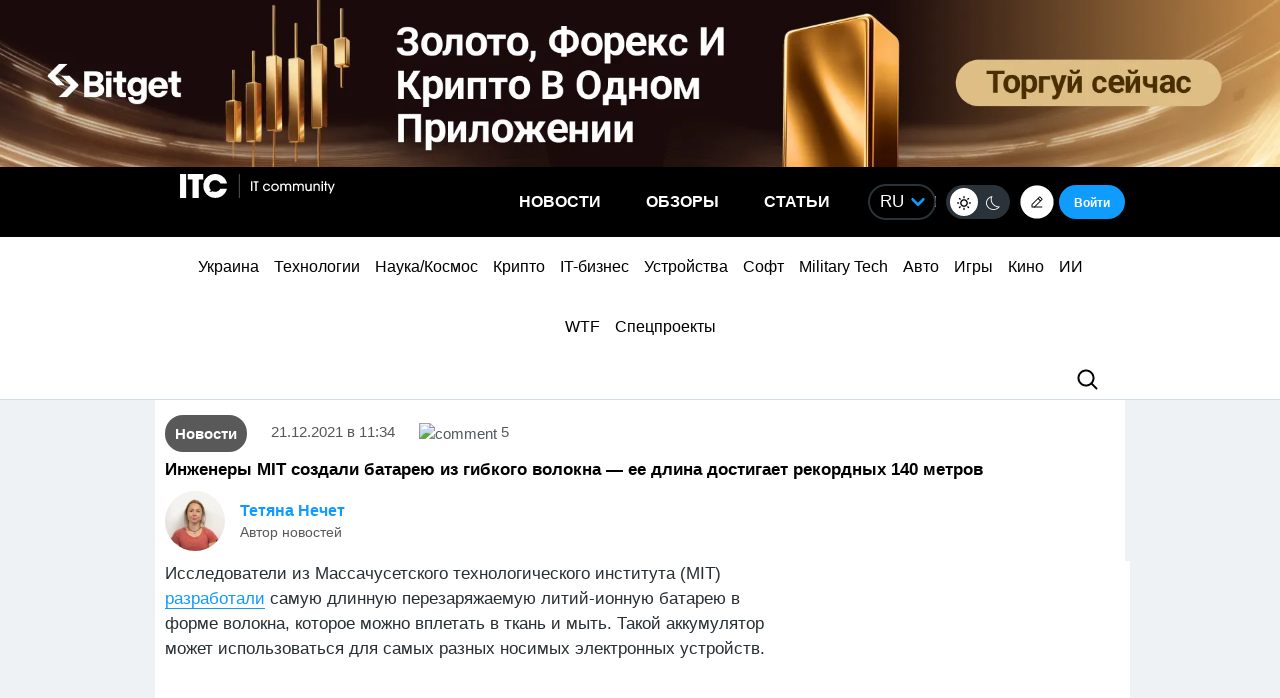

--- FILE ---
content_type: text/html; charset=utf-8
request_url: https://www.google.com/recaptcha/api2/aframe
body_size: 267
content:
<!DOCTYPE HTML><html><head><meta http-equiv="content-type" content="text/html; charset=UTF-8"></head><body><script nonce="FtYavhK4mPx2J_5fHNeT_w">/** Anti-fraud and anti-abuse applications only. See google.com/recaptcha */ try{var clients={'sodar':'https://pagead2.googlesyndication.com/pagead/sodar?'};window.addEventListener("message",function(a){try{if(a.source===window.parent){var b=JSON.parse(a.data);var c=clients[b['id']];if(c){var d=document.createElement('img');d.src=c+b['params']+'&rc='+(localStorage.getItem("rc::a")?sessionStorage.getItem("rc::b"):"");window.document.body.appendChild(d);sessionStorage.setItem("rc::e",parseInt(sessionStorage.getItem("rc::e")||0)+1);localStorage.setItem("rc::h",'1769785273293');}}}catch(b){}});window.parent.postMessage("_grecaptcha_ready", "*");}catch(b){}</script></body></html>

--- FILE ---
content_type: image/svg+xml
request_url: https://itc.ua/wp-content/themes/ITC_6.0/images/group_logo/thepage.svg
body_size: 4188
content:
<?xml version="1.0" encoding="UTF-8"?>
<!DOCTYPE svg PUBLIC "-//W3C//DTD SVG 1.1//EN" "http://www.w3.org/Graphics/SVG/1.1/DTD/svg11.dtd">
<svg xmlns="http://www.w3.org/2000/svg" version="1.1" width="4156px" height="1660px" style="shape-rendering:geometricPrecision; text-rendering:geometricPrecision; image-rendering:optimizeQuality; fill-rule:evenodd; clip-rule:evenodd" xmlns:xlink="http://www.w3.org/1999/xlink">
<g><path style="opacity:0.998" fill="#fefefe" d="M 807.5,327.5 C 963.824,320.97 1096.66,372.97 1206,483.5C 1311.72,599.668 1356.05,736.335 1339,893.5C 1315.17,1055.13 1234,1178.29 1095.5,1263C 978.721,1328.83 854.721,1347.49 723.5,1319C 589.709,1285.79 485.542,1211.63 411,1096.5C 339.64,977.669 318.64,850.335 348,714.5C 383.369,573.813 463.203,466.646 587.5,393C 656.009,354.661 729.343,332.827 807.5,327.5 Z"/></g>
<g><path style="opacity:0.983" fill="#fefffe" d="M 1805.5,602.5 C 1816.83,603.534 1828.16,603.7 1839.5,603C 1843.33,604.167 1845.83,606.667 1847,610.5C 1847.61,613.817 1848.11,617.151 1848.5,620.5C 1847.35,664.821 1847.19,709.154 1848,753.5C 1867.13,737.855 1888.96,728.021 1913.5,724C 1989.22,722.717 2029.38,759.884 2034,835.5C 2035.64,889.823 2036.31,944.156 2036,998.5C 2034.63,1003.2 2031.46,1005.7 2026.5,1006C 2017.5,1006.67 2008.5,1006.67 1999.5,1006C 1993.09,1006.05 1988.59,1003.22 1986,997.5C 1984.04,944.207 1982.71,890.874 1982,837.5C 1982.13,814.85 1973.63,796.35 1956.5,782C 1939.04,771.322 1920.37,768.655 1900.5,774C 1877.33,781.167 1862.17,796.333 1855,819.5C 1852.35,830.011 1850.69,840.677 1850,851.5C 1849.45,901.177 1848.45,950.844 1847,1000.5C 1846.43,1002.49 1845.26,1003.99 1843.5,1005C 1831.53,1006.47 1819.53,1006.81 1807.5,1006C 1804.54,1005.77 1802.04,1004.6 1800,1002.5C 1798.22,998.708 1797.39,994.708 1797.5,990.5C 1798.51,865.505 1798.68,740.505 1798,615.5C 1798.47,609.879 1800.97,605.546 1805.5,602.5 Z"/></g>
<g><path style="opacity:1" fill="#e94a37" d="M 662.5,628.5 C 703.569,625.093 740.236,635.926 772.5,661C 808.961,695.705 824.461,738.205 819,788.5C 810.254,839.171 782.754,875.671 736.5,898C 701.927,911.732 666.927,913.066 631.5,902C 627.3,899.433 624.133,895.933 622,891.5C 617.174,874.698 612.174,858.031 607,841.5C 633.677,859.061 662.844,865.894 694.5,862C 733.924,852.909 758.424,828.743 768,789.5C 774.532,750.765 763.699,717.932 735.5,691C 715.094,675.481 692.094,669.481 666.5,673C 622.888,679.946 597.055,705.112 589,748.5C 587.422,839.512 587.089,930.512 588,1021.5C 586.602,1025.45 583.768,1027.29 579.5,1027C 566.407,1029.27 553.407,1028.94 540.5,1026C 538.667,1025.5 537.5,1024.33 537,1022.5C 536.103,930.493 536.437,838.493 538,746.5C 546.884,692.623 576.717,655.79 627.5,636C 639.074,632.411 650.741,629.911 662.5,628.5 Z"/></g>
<g><path style="opacity:1" fill="#e94a37" d="M 989.5,627.5 C 1044.05,625.195 1086.89,646.195 1118,690.5C 1127.49,706.297 1133.82,723.297 1137,741.5C 1141.92,770.286 1144.09,799.286 1143.5,828.5C 1144.24,863.143 1141.41,897.476 1135,931.5C 1123.16,978.342 1093.99,1008.51 1047.5,1022C 1005.54,1030.42 963.872,1029.09 922.5,1018C 918.637,1016.82 915.137,1014.99 912,1012.5C 910.517,1009.3 910.183,1005.96 911,1002.5C 913.328,994.849 915.661,987.182 918,979.5C 921.327,971.79 927.16,969.29 935.5,972C 959.463,980.471 984.13,984.471 1009.5,984C 1057.73,979.436 1085.56,953.269 1093,905.5C 1093.67,856.833 1093.67,808.167 1093,759.5C 1087.82,712.32 1061.98,684.487 1015.5,676C 971.943,670.525 940.109,687.025 920,725.5C 905.309,763.029 909.309,798.363 932,831.5C 962.542,865.01 999.375,874.177 1042.5,859C 1053.28,854.27 1063.95,849.603 1074.5,845C 1067.48,861.736 1060.64,878.57 1054,895.5C 1049.27,900.616 1043.44,903.783 1036.5,905C 980.02,918.346 931.854,904.18 892,862.5C 859.369,821.345 850.035,775.345 864,724.5C 885.66,666.085 927.494,633.751 989.5,627.5 Z"/></g>
<g><path style="opacity:0.982" fill="#fefffe" d="M 1593.5,653.5 C 1603.51,654.612 1613.51,654.612 1623.5,653.5C 1632.08,654.092 1636.08,658.759 1635.5,667.5C 1634.4,684.821 1634.24,702.154 1635,719.5C 1637.21,725.03 1641.37,727.697 1647.5,727.5C 1649.61,726.898 1651.77,726.565 1654,726.5C 1673.16,727.263 1692.32,727.763 1711.5,728C 1715,728.833 1717.17,731 1718,734.5C 1719.54,744.782 1719.87,755.115 1719,765.5C 1718.17,771 1715,774.167 1709.5,775C 1702.66,775.476 1695.83,775.976 1689,776.5C 1675.85,775.001 1662.69,774.168 1649.5,774C 1636.91,776.627 1631.25,784.461 1632.5,797.5C 1634.22,815.456 1634.88,833.456 1634.5,851.5C 1635.5,851.5 1636.5,851.5 1637.5,851.5C 1636.36,873.516 1636.52,895.516 1638,917.5C 1638.89,932.116 1644.73,944.283 1655.5,954C 1663.65,959.438 1672.65,961.938 1682.5,961.5C 1689.58,961.369 1696.58,960.536 1703.5,959C 1710.33,956.39 1717.33,954.39 1724.5,953C 1727.5,950.667 1730.5,948.333 1733.5,946C 1736.79,943.926 1739.96,944.092 1743,946.5C 1747.76,954.685 1751.42,963.351 1754,972.5C 1757.22,985.217 1752.72,993.717 1740.5,998C 1716.59,1006.87 1691.93,1010.54 1666.5,1009C 1630.52,1003.34 1605.35,983.844 1591,950.5C 1589.19,944.944 1587.86,939.278 1587,933.5C 1586.48,847.159 1585.65,760.826 1584.5,674.5C 1584.58,669.042 1585.41,663.708 1587,658.5C 1588.8,656.174 1590.97,654.508 1593.5,653.5 Z"/></g>
<g><path style="opacity:0.981" fill="#fefffe" d="M 2213.5,722.5 C 2263.97,722.487 2304.8,742.154 2336,781.5C 2357.01,811.225 2366.01,844.225 2363,880.5C 2360.81,885.353 2356.98,887.853 2351.5,888C 2282.19,887.357 2212.86,887.357 2143.5,888C 2139.9,889.334 2138.73,891.834 2140,895.5C 2154.33,941.412 2185.5,963.245 2233.5,961C 2245.7,958.9 2257.03,954.567 2267.5,948C 2275.8,941.373 2283.8,934.373 2291.5,927C 2298.52,923.335 2304.85,924.335 2310.5,930C 2317.75,937.25 2324.25,945.083 2330,953.5C 2330.67,955.833 2330.67,958.167 2330,960.5C 2282.88,1010.53 2227.38,1022.36 2163.5,996C 2109.93,969.58 2082.93,926.246 2082.5,866C 2084.1,808.435 2110.1,766.102 2160.5,739C 2177.32,730.335 2194.99,724.835 2213.5,722.5 Z M 2213.5,771.5 C 2258.05,771.239 2288.88,791.572 2306,832.5C 2307.21,835.768 2307.55,839.101 2307,842.5C 2306.5,843 2306,843.5 2305.5,844C 2250.83,844.667 2196.17,844.667 2141.5,844C 2140.13,842.758 2139.13,841.258 2138.5,839.5C 2150.25,802.081 2175.25,779.415 2213.5,771.5 Z"/></g>
<g><path style="opacity:0.979" fill="#fefffe" d="M 2697.5,723.5 C 2761.44,721.032 2807.27,748.365 2835,805.5C 2848.73,842.375 2850.06,879.708 2839,917.5C 2816.54,975.67 2774.04,1006.34 2711.5,1009.5C 2701.5,1008.73 2691.5,1007.89 2681.5,1007C 2672.95,1006.26 2664.62,1004.59 2656.5,1002C 2652.33,996.512 2649.5,990.345 2648,983.5C 2644.04,969.939 2639.87,956.439 2635.5,943C 2635.83,942.5 2636.17,942 2636.5,941.5C 2648.17,946.333 2659.83,951.167 2671.5,956C 2711.5,969.543 2746,961.043 2775,930.5C 2794.83,902.588 2800.5,871.922 2792,838.5C 2776.12,788.298 2741.95,766.464 2689.5,773C 2656.49,780.921 2633.99,800.755 2622,832.5C 2620.36,838.392 2619.36,844.392 2619,850.5C 2618.99,941.869 2618.32,1033.2 2617,1124.5C 2615.31,1129.52 2611.81,1132.36 2606.5,1133C 2596.8,1133.65 2587.14,1133.31 2577.5,1132C 2573.1,1131.27 2570.27,1128.77 2569,1124.5C 2568.2,1030.82 2568.87,937.154 2571,843.5C 2579.24,782.936 2612.74,744.436 2671.5,728C 2680.27,726.252 2688.94,724.752 2697.5,723.5 Z"/></g>
<g><path style="opacity:0.979" fill="#fefffe" d="M 3010.5,723.5 C 3055.89,720.568 3094.06,735.568 3125,768.5C 3145.33,793.802 3155.99,822.802 3157,855.5C 3158.77,903.485 3159.43,951.485 3159,999.5C 3158.23,1001.94 3156.73,1003.77 3154.5,1005C 3143.56,1006.57 3132.56,1006.91 3121.5,1006C 3117.03,1005.69 3113.87,1003.52 3112,999.5C 3110.94,994.896 3110.27,990.229 3110,985.5C 3109.36,954.995 3108.52,924.495 3107.5,894C 3118.06,847.984 3104.39,811.318 3066.5,784C 3047.4,771.382 3026.73,768.048 3004.5,774C 2958.27,786.755 2934.6,817.255 2933.5,865.5C 2933.95,899.223 2947.28,926.39 2973.5,947C 3003.33,965.343 3034.33,967.343 3066.5,953C 3074.88,949.101 3082.88,944.601 3090.5,939.5C 3091.14,944.858 3090.64,950.191 3089,955.5C 3084.87,969.561 3080.54,983.561 3076,997.5C 3072.98,1001.09 3069.15,1003.26 3064.5,1004C 3034.72,1011.58 3005.05,1011.25 2975.5,1003C 2942.16,992.334 2917.33,971.5 2901,940.5C 2873.27,885.929 2875.27,832.596 2907,780.5C 2932.67,745.741 2967.17,726.741 3010.5,723.5 Z"/></g>
<g><path style="opacity:0.979" fill="#fefffe" d="M 3339.5,723.5 C 3398.86,720.914 3442.36,745.581 3470,797.5C 3479.66,819.815 3485,843.148 3486,867.5C 3489.44,920.912 3488.44,974.246 3483,1027.5C 3470.51,1082.66 3436.68,1116.49 3381.5,1129C 3340.98,1134.78 3301.32,1131.12 3262.5,1118C 3260.95,1116.79 3259.78,1115.29 3259,1113.5C 3258.63,1101.32 3260.96,1089.65 3266,1078.5C 3270.14,1073.79 3275.31,1072.29 3281.5,1074C 3297.01,1077.57 3312.68,1080.24 3328.5,1082C 3340.83,1082.67 3353.17,1082.67 3365.5,1082C 3397.23,1076.92 3418.73,1059.42 3430,1029.5C 3432.51,1020.79 3434.01,1011.95 3434.5,1003C 3433.67,952.904 3433.17,902.737 3433,852.5C 3431.04,817.677 3414.54,792.844 3383.5,778C 3347.26,765.316 3314.76,771.482 3286,796.5C 3263.46,823.651 3255.8,854.651 3263,889.5C 3277.76,944.139 3313.26,967.639 3369.5,960C 3374.54,958.822 3379.54,957.489 3384.5,956C 3396.43,950.863 3408.1,945.529 3419.5,940C 3415.62,957.347 3410.12,974.18 3403,990.5C 3399.38,997.451 3393.88,1002.28 3386.5,1005C 3380.61,1006.64 3374.61,1007.64 3368.5,1008C 3301.48,1014.75 3252.31,988.581 3221,929.5C 3208.3,898.877 3204.97,867.21 3211,834.5C 3222.09,779.413 3254.59,744.247 3308.5,729C 3318.9,726.713 3329.23,724.88 3339.5,723.5 Z"/></g>
<g><path style="opacity:0.981" fill="#fefffe" d="M 3663.5,723.5 C 3722.23,722.782 3766.73,747.449 3797,797.5C 3812.16,823.291 3817.82,850.957 3814,880.5C 3812.44,883.728 3809.94,885.895 3806.5,887C 3802.03,887.781 3797.53,888.281 3793,888.5C 3725.15,887.178 3657.31,887.178 3589.5,888.5C 3604.18,943.666 3639.84,967.5 3696.5,960C 3714.76,954.21 3729.42,943.544 3740.5,928C 3743.33,925.834 3746.5,924.334 3750,923.5C 3753.5,924.334 3756.67,925.834 3759.5,928C 3767.07,934.901 3773.9,942.401 3780,950.5C 3782.55,956.216 3781.55,961.216 3777,965.5C 3749.32,994.327 3715.32,1008.66 3675,1008.5C 3613.7,1007.7 3570.7,979.365 3546,923.5C 3522.28,858.865 3535.45,803.032 3585.5,756C 3608.42,737.706 3634.42,726.873 3663.5,723.5 Z M 3664.5,771.5 C 3708.27,770.792 3738.77,790.458 3756,830.5C 3757.94,834.318 3758.61,838.318 3758,842.5C 3757.25,843.126 3756.42,843.626 3755.5,844C 3728.5,844.167 3701.5,844.333 3674.5,844.5C 3646.75,844.659 3619.08,844.159 3591.5,843C 3590.4,840.599 3590.23,838.099 3591,835.5C 3603.37,799.951 3627.87,778.618 3664.5,771.5 Z"/></g>
</svg>


--- FILE ---
content_type: application/javascript; charset=UTF-8
request_url: https://itcua.disqus.com/count-data.js?2=https%3A%2F%2Fitc.ua%2Fua%2Fnovini%2Ftretyna-doshkilnyat-v-brytaniyi-ne-rozumiyut-yak-gortaty-knygy-doslidzhennya%2F
body_size: 325
content:
var DISQUSWIDGETS;

if (typeof DISQUSWIDGETS != 'undefined') {
    DISQUSWIDGETS.displayCount({"text":{"and":"\u0442\u0430","comments":{"zero":"0","multiple":"{num}","one":"1"}},"counts":[{"id":"https:\/\/itc.ua\/ua\/novini\/tretyna-doshkilnyat-v-brytaniyi-ne-rozumiyut-yak-gortaty-knygy-doslidzhennya\/","comments":40}]});
}

--- FILE ---
content_type: application/javascript; charset=utf-8
request_url: https://fundingchoicesmessages.google.com/f/AGSKWxXlS1dBAjuJTKAQJxEflUFo_r7AqbQDvSWTMtuFKaFxy5ld2Qb6Gp5A7coAKJmOTd7rsgEVRz4_dofzsmL3mvsaLe48-xBguCapzhLnAZMJxQdYjF3woAA6qKAzwhh21e-E7sI4GGTet98J-wpzxJEErXOPhCi1bHxbkA9u3Eb1-jW59BDwrXgypO-F/_/OAS/show?/doubleclickbannerad?&ad_height=/adoverlayplugin.=adcenter&
body_size: -1285
content:
window['08f6d3f7-5a95-41f9-a2ed-de47bb6daa0a'] = true;

--- FILE ---
content_type: application/javascript; charset=UTF-8
request_url: https://itcua.disqus.com/count-data.js?1=4186710%20https%3A%2F%2Fitc.ua%2F%3Fp%3D4186710&1=4186822%20https%3A%2F%2Fitc.ua%2F%3Fp%3D4186822&1=4187102%20https%3A%2F%2Fitc.ua%2F%3Fp%3D4187102&1=4187305%20https%3A%2F%2Fitc.ua%2F%3Fp%3D4187305&1=4187354%20https%3A%2F%2Fitc.ua%2F%3Fp%3D4187354&1=734984%20https%3A%2F%2Fitc.ua%2F%3Fp%3D734984&2=https%3A%2F%2Fitc.ua%2Fua%2Farticles%2Foglyad-motorola-edge-70-rozumna-alternatyva-dorogym-flagmanam%2F&2=https%3A%2F%2Fitc.ua%2Fua%2Farticles%2Fpokolinnya-pascal-yak-seriya-geforce-gtx-10-vyznachyla-svoyu-epohu%2F&2=https%3A%2F%2Fitc.ua%2Fua%2Fnovini%2Felektromobili-vtrachayut-perevagu-yihnye-zaryadzhannya-v-ukrayini-zdorozhchalo-v-dva-razy%2F&2=https%3A%2F%2Fitc.ua%2Fua%2Fnovini%2Fprograma-svitlodim-osbb-v-ukrayini-otrymayut-do-300-tys-grn-na-prydbannya-generatoriv-ta-invertoriv%2F
body_size: 1089
content:
var DISQUSWIDGETS;

if (typeof DISQUSWIDGETS != 'undefined') {
    DISQUSWIDGETS.displayCount({"text":{"and":"\u0442\u0430","comments":{"zero":"0","multiple":"{num}","one":"1"}},"counts":[{"id":"4186822 https:\/\/itc.ua\/?p=4186822","comments":0},{"id":"4187354 https:\/\/itc.ua\/?p=4187354","comments":0},{"id":"4187305 https:\/\/itc.ua\/?p=4187305","comments":0},{"id":"4187102 https:\/\/itc.ua\/?p=4187102","comments":0},{"id":"4186710 https:\/\/itc.ua\/?p=4186710","comments":0},{"id":"734984 https:\/\/itc.ua\/?p=734984","comments":5},{"id":"https:\/\/itc.ua\/ua\/articles\/oglyad-motorola-edge-70-rozumna-alternatyva-dorogym-flagmanam\/","comments":52},{"id":"https:\/\/itc.ua\/ua\/novini\/programa-svitlodim-osbb-v-ukrayini-otrymayut-do-300-tys-grn-na-prydbannya-generatoriv-ta-invertoriv\/","comments":97},{"id":"https:\/\/itc.ua\/ua\/articles\/pokolinnya-pascal-yak-seriya-geforce-gtx-10-vyznachyla-svoyu-epohu\/","comments":49},{"id":"https:\/\/itc.ua\/ua\/novini\/elektromobili-vtrachayut-perevagu-yihnye-zaryadzhannya-v-ukrayini-zdorozhchalo-v-dva-razy\/","comments":131}]});
}